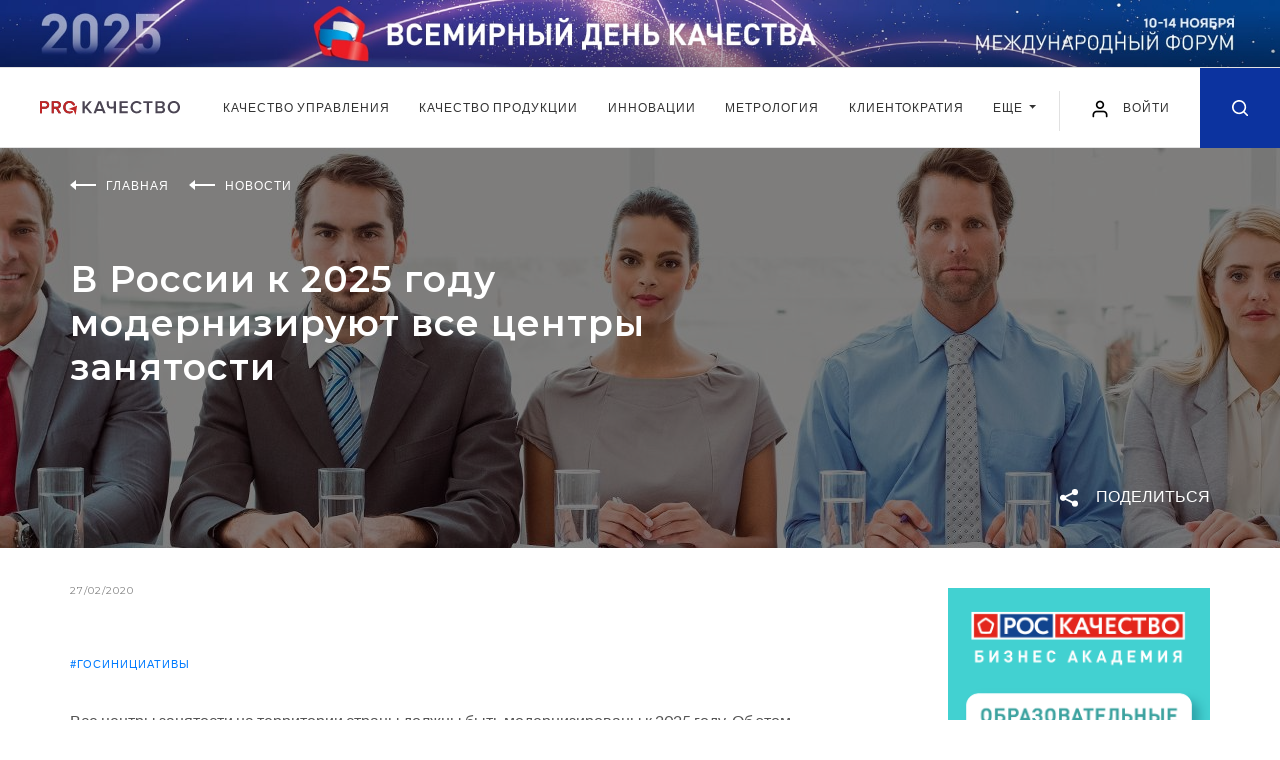

--- FILE ---
content_type: text/html; charset=UTF-8
request_url: https://kachestvo.pro/news/v-rossii-k-2025-godu-moderniziruyut-vse-tsentry-zanyatosti/
body_size: 18644
content:
<!DOCTYPE html>
<html lang="ru">
<head>
    <meta charset="utf-8">
    <title>В России к 2025 году модернизируют все центры занятости | Новости ProКачество</title>
    <meta name="description" content="Все центры занятости на территории страны должны быть модернизированы к 2025 году. Читайте свежие новости на портале ProКачество." />
    <meta property="og:title" content="В России к 2025 году модернизируют все центры занятости" />    <meta property="og:description" content="Все центры занятости на территории страны должны быть модернизированы к 2025 году" />    <meta property="og:image" content="https://kachestvo.pro/upload/resize_cache/iblock/fcb/1920_400_240cd750bba9870f18aada2478b24840a/fcb8b37ed1fff64ed0119b9b9f80af41.jpg" />    <meta property="og:type" content="article" />    <meta property="og:url" content="https://kachestvo.pro/news/v-rossii-k-2025-godu-moderniziruyut-vse-tsentry-zanyatosti/" />    <meta http-equiv="X-UA-Compatible" content="IE=edge">
    <meta name="viewport" content="width=device-width, initial-scale=1, maximum-scale=1, shrink-to-fit=no">
        <link rel="shortcut icon" href="/local/templates/main/img/favicon.ico" type="image/x-icon">

    <link href="https://fonts.googleapis.com/css?family=Lato:400,700&display=swap" rel="stylesheet">
    <link href="https://fonts.googleapis.com/css?family=Montserrat:400,600,700&display=swap" rel="stylesheet">


    <link rel="stylesheet" href="/local/templates/main/css/main.min.css?1581342037">
    <script src="/local/templates/main/js/jquery.min.js"></script>

	<link rel="stylesheet" href="/local/templates/main/css/my.css?v=1748333945">
    
<script data-skip-moving="true">window.sc_key = 'ysc1_CDvNhiHeb1p0eFzvTAHF606VvUBxqag9oCfOBhvxb854be83'; window.yaCaptchaInstances = {};</script>
	        <script>if(!window.BX)window.BX={};if(!window.BX.message)window.BX.message=function(mess){if(typeof mess==='object'){for(let i in mess) {BX.message[i]=mess[i];} return true;}};</script>
<script>(window.BX||top.BX).message({"JS_CORE_LOADING":"Загрузка...","JS_CORE_NO_DATA":"- Нет данных -","JS_CORE_WINDOW_CLOSE":"Закрыть","JS_CORE_WINDOW_EXPAND":"Развернуть","JS_CORE_WINDOW_NARROW":"Свернуть в окно","JS_CORE_WINDOW_SAVE":"Сохранить","JS_CORE_WINDOW_CANCEL":"Отменить","JS_CORE_WINDOW_CONTINUE":"Продолжить","JS_CORE_H":"ч","JS_CORE_M":"м","JS_CORE_S":"с","JSADM_AI_HIDE_EXTRA":"Скрыть лишние","JSADM_AI_ALL_NOTIF":"Показать все","JSADM_AUTH_REQ":"Требуется авторизация!","JS_CORE_WINDOW_AUTH":"Войти","JS_CORE_IMAGE_FULL":"Полный размер"});</script>

<script src="/bitrix/js/main/core/core.min.js?1755073223229643"></script>

<script>BX.Runtime.registerExtension({"name":"main.core","namespace":"BX","loaded":true});</script>
<script>BX.setJSList(["\/bitrix\/js\/main\/core\/core_ajax.js","\/bitrix\/js\/main\/core\/core_promise.js","\/bitrix\/js\/main\/polyfill\/promise\/js\/promise.js","\/bitrix\/js\/main\/loadext\/loadext.js","\/bitrix\/js\/main\/loadext\/extension.js","\/bitrix\/js\/main\/polyfill\/promise\/js\/promise.js","\/bitrix\/js\/main\/polyfill\/find\/js\/find.js","\/bitrix\/js\/main\/polyfill\/includes\/js\/includes.js","\/bitrix\/js\/main\/polyfill\/matches\/js\/matches.js","\/bitrix\/js\/ui\/polyfill\/closest\/js\/closest.js","\/bitrix\/js\/main\/polyfill\/fill\/main.polyfill.fill.js","\/bitrix\/js\/main\/polyfill\/find\/js\/find.js","\/bitrix\/js\/main\/polyfill\/matches\/js\/matches.js","\/bitrix\/js\/main\/polyfill\/core\/dist\/polyfill.bundle.js","\/bitrix\/js\/main\/core\/core.js","\/bitrix\/js\/main\/polyfill\/intersectionobserver\/js\/intersectionobserver.js","\/bitrix\/js\/main\/lazyload\/dist\/lazyload.bundle.js","\/bitrix\/js\/main\/polyfill\/core\/dist\/polyfill.bundle.js","\/bitrix\/js\/main\/parambag\/dist\/parambag.bundle.js"]);
</script>
<script>BX.Runtime.registerExtension({"name":"ui.dexie","namespace":"BX.DexieExport","loaded":true});</script>
<script>BX.Runtime.registerExtension({"name":"ls","namespace":"window","loaded":true});</script>
<script>BX.Runtime.registerExtension({"name":"fx","namespace":"window","loaded":true});</script>
<script>BX.Runtime.registerExtension({"name":"fc","namespace":"window","loaded":true});</script>
<script>(window.BX||top.BX).message({"LANGUAGE_ID":"ru","FORMAT_DATE":"DD.MM.YYYY","FORMAT_DATETIME":"DD.MM.YYYY HH:MI:SS","COOKIE_PREFIX":"BITRIX_SM","SERVER_TZ_OFFSET":"10800","UTF_MODE":"Y","SITE_ID":"s1","SITE_DIR":"\/","USER_ID":"","SERVER_TIME":1768451847,"USER_TZ_OFFSET":0,"USER_TZ_AUTO":"Y","bitrix_sessid":"36c4b9e474e95eddb59fab1571ad3573"});</script>


<script  src="/bitrix/cache/js/s1/main/kernel_main/kernel_main_v1.js?1765947816158483"></script>
<script src="/bitrix/js/ui/dexie/dist/dexie.bundle.min.js?1755073189102530"></script>
<script src="/bitrix/js/main/core/core_ls.min.js?17391941002683"></script>
<script src="/bitrix/js/main/core/core_frame_cache.min.js?175507319310481"></script>
<script>BX.setJSList(["\/bitrix\/js\/main\/core\/core_fx.js","\/bitrix\/js\/main\/session.js","\/bitrix\/js\/main\/pageobject\/dist\/pageobject.bundle.js","\/bitrix\/js\/main\/core\/core_window.js","\/bitrix\/js\/main\/date\/main.date.js","\/bitrix\/js\/main\/core\/core_date.js","\/bitrix\/js\/main\/utils.js","\/local\/templates\/main\/js\/polls_for_templates.js","\/local\/templates\/.default\/components\/bitrix\/news.list\/comments_list\/script.js","\/local\/templates\/main\/js\/common.js"]);</script>


        <script  src="/bitrix/cache/js/s1/main/template_05c3f25649298e4d2b171d6cde818dfd/template_05c3f25649298e4d2b171d6cde818dfd_v1.js?17658883361566"></script>
<script  src="/bitrix/cache/js/s1/main/page_eaa817fee8423d3ec006ff902454fef5/page_eaa817fee8423d3ec006ff902454fef5_v1.js?17658883362238"></script>

	
        <!-- Yandex.Metrika counter -->
<script type="text/javascript" >
    (function(m,e,t,r,i,k,a){m[i]=m[i]||function(){(m[i].a=m[i].a||[]).push(arguments)};
        m[i].l=1*new Date();k=e.createElement(t),a=e.getElementsByTagName(t)[0],k.async=1,k.src=r,a.parentNode.insertBefore(k,a)})
    (window, document, "script", "https://mc.yandex.ru/metrika/tag.js", "ym");

    ym(50745292, "init", {
        clickmap:true,
        trackLinks:true,
        accurateTrackBounce:true,
        webvisor:true
    });
</script>
<noscript><div><img src="https://mc.yandex.ru/watch/50745292" style="position:absolute; left:-9999px;" alt="" /></div></noscript>
<!-- /Yandex.Metrika counter -->    </head>
<body class="news_page">


<div class="intro banner">
            <style>
        .intro__img, .intro__img picture{display: block;}
        @media (min-width: 1921px){
            .intro.banner{
                background-image: url('/images/banners/vdk2025/1920px-plus-right.jpg');
                background-color: #0267b6;
            }
        }
    </style>
    <script>
        $(function() {
            setTimeout( () => {
                const posY = $('.intro.banner').outerHeight() + $('.header').outerHeight();
                $('main').css({"paddingTop": posY});
                $('.article-progress-bar').css({"top": posY});
            }, 500);
        });
    </script>
    <a class="intro__img" href="https://kachestvo.pro/vdk2025/?utm_source=pro&utm_medium=ba&utm_campaign=vdk2025" target="_blank">
        <picture>
            <source media="(min-width: 1201px) and (max-width: 1920px)" srcset="/images/banners/vdk2025/1920px.jpg">
            <source media="(min-width: 769px) and (max-width: 1200px)" srcset="/images/banners/vdk2025/1200px.jpg">
            <source media="(min-width: 381px) and (max-width: 768px)" srcset="/images/banners/vdk2025/720px.jpg">
            <source media="(max-width: 380px)" srcset="/images/banners/vdk2025/380px.jpg">
            <img src="/images/banners/vdk2025/1920px-plus.jpg" alt="">
        </picture>
    </a>
</div>

<header class="header">
    <div class="header__wrap">
        <div class="header__in">
            <div class="header__left">
                                <a href="/" class="header__logo"><img src="/local/templates/main/img/logo.svg" alt=""></a>
                            </div>
            <div class="header__navbar">
                <nav class="navbar navbar-expand-lg navbar-light position-static">
                    <div class="collapse navbar-collapse justify-content-center" id="navbarNav">
                        <ul class="navbar-nav">
                            <!--'start_frame_cache_LkGdQn'-->    <li class="nav-item">
        <a class="nav-link" href="/kachestvo-upravleniya/">
            Качество управления        </a>
    </li>
    <li class="nav-item">
        <a class="nav-link" href="/kachestvo-produktsii/">
            Качество продукции        </a>
    </li>
    <li class="nav-item">
        <a class="nav-link" href="/innovatsii/">
            Инновации        </a>
    </li>
    <li class="nav-item">
        <a class="nav-link" href="/metrology/">
            Метрология        </a>
    </li>
    <li class="nav-item">
        <a class="nav-link" href="/clientocracy/">
            Клиентократия        </a>
    </li>
<li class="nav-item d-md-block d-none">
	<div class="dropdown">
		<a class="nav-link dropdown-toggle" href="#" role="button" id="dropdownMenuLink" data-toggle="dropdown" aria-haspopup="true" aria-expanded="false">
		Еще
		</a>

		<div class="dropdown-menu" aria-labelledby="dropdownMenuLink">
							<a class="dropdown-item" href="/vdk2024/">Всемирный день качества</a>
							<a class="dropdown-item" href="/blogs/">Блоги</a>
							<a class="dropdown-item" href="/events/">События</a>
							<a class="dropdown-item" href="/tests/">Тесты</a>
					</div>
	</div>
</li>
	<li class="nav-item d-md-none">
		<a class="nav-link" href="/vdk2024/">Всемирный день качества</a>
	</li>
	<li class="nav-item d-md-none">
		<a class="nav-link" href="/blogs/">Блоги</a>
	</li>
	<li class="nav-item d-md-none">
		<a class="nav-link" href="/events/">События</a>
	</li>
	<li class="nav-item d-md-none">
		<a class="nav-link" href="/tests/">Тесты</a>
	</li>

<!--'end_frame_cache_LkGdQn'-->                        </ul>
                    </div>
                </nav>
            </div>
            <div class="header__right">
                <button class="navbar-toggler hamburger" type="button" data-toggle="collapse" data-target="#navbarNav" aria-controls="navbarNav" aria-expanded="false" aria-label="Toggle navigation">
                    <span class="line"></span>
                    <span class="line"></span>
                    <span class="line"></span>
                </button>


            
					<a href="#loginRegister" class="login-link popup-link" data-effect="mfp-move-from-top" OnClick="window.localStorage.setItem('loginRegister', 'already');">
						<img src="/local/templates/main/img/user.svg" alt="" width="20" height="20">
						<span>Войти</span>
					</a>


            

                <a href="/search/" class="header__search-icon ">
                    <svg class="icon icon-search" xmlns="http://www.w3.org/2000/svg">
                        <path fill-rule="evenodd" clip-rule="evenodd" d="M7.08301 14.1667C3.1709 14.1667 0 10.9954 0 7.08331C0 3.17133 3.1709 0 7.08301 0C10.9951 0 14.167 3.17133 14.167 7.08331C14.167 8.7392 13.5986 10.2624 12.6465 11.4685L16.4219 15.2441C16.7471 15.5695 16.7471 16.0972 16.4219 16.4226C16.0967 16.748 15.5693 16.748 15.2432 16.4226L11.4678 12.647C10.2617 13.5987 8.73828 14.1667 7.08301 14.1667ZM10.9648 10.8615C10.9463 10.8773 10.9277 10.8929 10.9102 10.9108C10.8906 10.9298 10.8721 10.9501 10.8555 10.9705C9.87988 11.9172 8.55078 12.5 7.08398 12.5C4.0918 12.5 1.66699 10.0749 1.66699 7.08337C1.66699 4.0918 4.0918 1.66669 7.08398 1.66669C10.0752 1.66669 12.5 4.0918 12.5 7.08337C12.5 8.55286 11.915 9.88562 10.9648 10.8615Z"/>
                    </svg>
                </a>

            </div>
        </div>
    </div>
</header>
<main>
<div class="promo" style="background-image: url('/upload/resize_cache/iblock/fcb/1920_400_240cd750bba9870f18aada2478b24840a/fcb8b37ed1fff64ed0119b9b9f80af41.jpg')">
    <div class="promo__in">
        <div class="wrapper">
            <ul class="breadcrumb breadcrumb--white" itemscope="" itemtype="http://schema.org/BreadcrumbList">
                                    <li class="breadcrumb__item" itemprop="itemListElement" itemscope="" itemtype="http://schema.org/ListItem">
                        <svg class="breadcrumb__icon" fill="none" xmlns="http://www.w3.org/2000/svg">
                            <path fill-rule="evenodd" clip-rule="evenodd" d="M26 4H6V6H26V4Z" />
                            <path fill-rule="evenodd" clip-rule="evenodd" d="M0 5L6 0L6 10L0 5Z" />
                        </svg>
                                                    <a itemprop="item" href="/"><span itemprop="name">Главная</span></a>
                            <meta itemprop="position" content="1">
                                            </li>
                                    <li class="breadcrumb__item" itemprop="itemListElement" itemscope="" itemtype="http://schema.org/ListItem">
                        <svg class="breadcrumb__icon" fill="none" xmlns="http://www.w3.org/2000/svg">
                            <path fill-rule="evenodd" clip-rule="evenodd" d="M26 4H6V6H26V4Z" />
                            <path fill-rule="evenodd" clip-rule="evenodd" d="M0 5L6 0L6 10L0 5Z" />
                        </svg>
                                                    <a itemprop="item" href="/news/"><span itemprop="name">Новости</span></a>
                            <meta itemprop="position" content="2">
                                            </li>
                
            </ul>
                        <h1 class="page-title page-title--no-line page-title--white">В России к 2025 году модернизируют все центры занятости</h1>
        </div>
        <div class="promo-tags">
            <div class="promo-tags__wrap">
                <div class="promo-tags__left">
                </div>
                <div class="promo-tags__right">
                    <div class="promo-tags__item">
                        <div class="share_box">
    <a href="#" class="button-share js-button-share">
        <img class="share-icon" src="/local/templates/main/img/icons/share-white.svg" alt="">
        <span>Поделиться</span>
    </a>

    <div class="share-block">
        <div class="socials">
            <a href="mailto:?Subject%D0%92+%D0%A0%D0%BE%D1%81%D1%81%D0%B8%D0%B8+%D0%BA+2025+%D0%B3%D0%BE%D0%B4%D1%83+%D0%BC%D0%BE%D0%B4%D0%B5%D1%80%D0%BD%D0%B8%D0%B7%D0%B8%D1%80%D1%83%D1%8E%D1%82+%D0%B2%D1%81%D0%B5+%D1%86%D0%B5%D0%BD%D1%82%D1%80%D1%8B+%D0%B7%D0%B0%D0%BD%D1%8F%D1%82%D0%BE%D1%81%D1%82%D0%B8&body=http%3A%2F%2Fkachestvo.pro%2Fnews%2Fv-rossii-k-2025-godu-moderniziruyut-vse-tsentry-zanyatosti%2F" target="_blank" title="Поделиться в письме">
                <svg class="icon" width="20" height="15" viewBox="0 0 20 15" fill="none" xmlns="http://www.w3.org/2000/svg">
                    <path d="M10.001 5.324L19.461 0.0939998C19.309 0.0539998 19.165 0 19.001 0H1.00102C0.837015 0 0.693016 0.0539998 0.541016 0.0939998L10.001 5.324Z" fill="#0C339F"/>
                    <path d="M10.672 6.34222C10.462 6.44822 10.23 6.50022 10 6.50022C9.77 6.50022 9.54 6.44822 9.328 6.34222L0 1.67822V13.0002C0 14.1062 0.894 15.0002 2 15.0002H18C19.106 15.0002 20 14.1062 20 13.0002V1.67822L10.672 6.34222Z" fill="#0C339F"/>
                </svg>
            </a>
            <a href="#" class="b-share-vk" data-share-title="В России к 2025 году модернизируют все центры занятости" data-share-text="Все центры занятости на территории страны должны б..." data-share-image="http://kachestvo.pro/upload/iblock/fcb/fcb8b37ed1fff64ed0119b9b9f80af41.jpg" title="Поделиться в ВКонтакте">
                <svg class="icon" width="21" height="11" viewBox="0 0 21 11" fill="none" xmlns="http://www.w3.org/2000/svg">
                    <path fill-rule="evenodd" clip-rule="evenodd" d="M11.7828 10.954C11.7828 10.954 12.1373 10.9154 12.3189 10.7239C12.4851 10.5485 12.4793 10.2175 12.4793 10.2175C12.4793 10.2175 12.4572 8.67184 13.1883 8.44362C13.9089 8.21917 14.8341 9.93836 15.8159 10.5994C16.5576 11.0993 17.1206 10.9899 17.1206 10.9899L19.7444 10.954C19.7444 10.954 21.1163 10.871 20.4659 9.81199C20.4121 9.72523 20.0864 9.02831 18.5156 7.59676C16.8699 6.09825 17.0908 6.34061 19.0719 3.74816C20.2786 2.16949 20.7608 1.20569 20.61 0.79358C20.4669 0.399384 19.5791 0.504063 19.5791 0.504063L16.6258 0.521981C16.6258 0.521981 16.4068 0.492747 16.2444 0.587995C16.0859 0.681357 15.9831 0.899202 15.9831 0.899202C15.9831 0.899202 15.5162 2.12045 14.8927 3.1597C13.5774 5.35135 13.0519 5.46735 12.8367 5.33155C12.3362 5.01374 12.4611 4.05654 12.4611 3.3766C12.4611 1.2519 12.7896 0.366378 11.8222 0.137216C11.5013 0.0608288 11.265 0.010847 10.4435 0.00235955C9.3896 -0.00801402 8.49804 0.00613177 7.9927 0.248496C7.65644 0.409758 7.39704 0.770004 7.55557 0.790751C7.75059 0.816213 8.19253 0.90769 8.42695 1.22078C8.72958 1.62535 8.71901 2.53257 8.71901 2.53257C8.71901 2.53257 8.89291 5.03354 8.31262 5.34381C7.91488 5.55694 7.36918 5.12219 6.19613 3.13329C5.59567 2.1148 5.1422 0.988792 5.1422 0.988792C5.1422 0.988792 5.05478 0.778491 4.89818 0.665325C4.70891 0.528583 4.44471 0.486145 4.44471 0.486145L1.63841 0.504063C1.63841 0.504063 1.21665 0.51538 1.06197 0.695503C0.924588 0.854879 1.0514 1.18589 1.0514 1.18589C1.0514 1.18589 3.2486 6.23216 5.7369 8.77557C8.01864 11.1068 10.6088 10.954 10.6088 10.954H11.7828Z" fill="#0C339F"/>
                </svg>
            </a>
            <a href="https://telegram.me/share/url?url=http%3A%2F%2Fkachestvo.pro%2Fnews%2Fv-rossii-k-2025-godu-moderniziruyut-vse-tsentry-zanyatosti%2F&text=В России к 2025 году модернизируют все центры занятости" class="b-share-telegram" title="Поделиться в Telegram" target="_blank">
                <svg class="icon" height="21" viewBox="0 0 512 512" fill="none" xmlns="http://www.w3.org/2000/svg"><g id="comp_x5F_335-telegram"><g><path d="M484.689,98.231l-69.417,327.37c-5.237,23.105-18.895,28.854-38.304,17.972L271.2,365.631l-51.034,49.086    c-5.647,5.647-10.372,10.372-21.256,10.372l7.598-107.722L402.539,140.23c8.523-7.598-1.848-11.809-13.247-4.21L146.95,288.614    L42.619,255.96c-22.694-7.086-23.104-22.695,4.723-33.579L455.423,65.166C474.316,58.081,490.85,69.375,484.689,98.231z" fill="#0C339F"/></g></g><g id="Layer_1"/></svg>
            </a>
        </div>
    </div>
</div>
                    </div>
                </div>
            </div>
        </div>
    </div>
</div>
<div class="wrapper">
    <div class="content-container">
        <div class="main-content main-content--full-sm">
                    <div class="news-detail">
                        <div class="news-detail__date">27/02/2020</div>
                                    <div class="news-detail__tag"><a href="/tags/gosinitsiativy/">#госинициативы</a> </div>
                
            <div class="article">
                            <p>
	 Все центры занятости на территории страны должны быть модернизированы к 2025 году. Об этом сообщил глава Федеральной службы по труду и занятости населения (Роструд) Михаил Иванко на Санкт-Петербургском международном форуме труда.
</p>
<p>
	 «Эта работа началась в 2019 году, 16 пилотных субъектов РФ приступили к созданию этих центров занятости нового образца. По итогам года в новом формате в 16 субъектах заработали уже 20 центров занятости в новом формате, в едином, совершенно динамичном бренде: «Кадровый центр — работа России», — приводит его слова ТАСС.
</p>
<p>
	 Проект реализуется в рамках национального проекта «Повышение производительности труда», ключевой целью которого является ускорение роста производительности труда на средних и крупных предприятиях базовых несырьевых отраслей экономики (обрабатывающие производства, сельское хозяйство, транспорт, торговля и строительство) до 5% в год к 2024 году против 1,4% в 2018 году.
</p>
<p>
	 Источник: ТАСС
</p>
 <br>            
                

            </div>
                <div class="content-bottom">
                    <div class="content-bottom__left">
                        <a class="content-bottom__link" href="javascript:window.print();"><img class="icon" src="/local/templates/main/img/icons/print.svg" alt=""> распечатать статью</a>
                    </div>
                    <div class="content-bottom__right">
                        <div class="content-bottom__text">Поделиться:</div>
<div class="content-bottom__socials">
    <a href="mailto:?Subject%D0%92+%D0%A0%D0%BE%D1%81%D1%81%D0%B8%D0%B8+%D0%BA+2025+%D0%B3%D0%BE%D0%B4%D1%83+%D0%BC%D0%BE%D0%B4%D0%B5%D1%80%D0%BD%D0%B8%D0%B7%D0%B8%D1%80%D1%83%D1%8E%D1%82+%D0%B2%D1%81%D0%B5+%D1%86%D0%B5%D0%BD%D1%82%D1%80%D1%8B+%D0%B7%D0%B0%D0%BD%D1%8F%D1%82%D0%BE%D1%81%D1%82%D0%B8&body=http%3A%2F%2Fkachestvo.pro%2Fnews%2Fv-rossii-k-2025-godu-moderniziruyut-vse-tsentry-zanyatosti%2F" target="_blank" title="Поделиться в письме">
        <svg class="icon" width="20" height="15" viewBox="0 0 20 15" fill="none" xmlns="http://www.w3.org/2000/svg">
            <path d="M10.001 5.324L19.461 0.0939998C19.309 0.0539998 19.165 0 19.001 0H1.00102C0.837015 0 0.693016 0.0539998 0.541016 0.0939998L10.001 5.324Z" fill="#0C339F"/>
            <path d="M10.672 6.34222C10.462 6.44822 10.23 6.50022 10 6.50022C9.77 6.50022 9.54 6.44822 9.328 6.34222L0 1.67822V13.0002C0 14.1062 0.894 15.0002 2 15.0002H18C19.106 15.0002 20 14.1062 20 13.0002V1.67822L10.672 6.34222Z" fill="#0C339F"/>
        </svg>
    </a>
    <a href="#" class="b-share-vk" data-share-title="В России к 2025 году модернизируют все центры занятости" data-share-text="Все центры занятости на территории страны должны б..." data-share-image="/upload/iblock/fcb/fcb8b37ed1fff64ed0119b9b9f80af41.jpg" title="Поделиться в ВКонтакте">
        <svg class="icon" width="21" height="11" viewBox="0 0 21 11" fill="none" xmlns="http://www.w3.org/2000/svg">
            <path fill-rule="evenodd" clip-rule="evenodd" d="M11.7828 10.954C11.7828 10.954 12.1373 10.9154 12.3189 10.7239C12.4851 10.5485 12.4793 10.2175 12.4793 10.2175C12.4793 10.2175 12.4572 8.67184 13.1883 8.44362C13.9089 8.21917 14.8341 9.93836 15.8159 10.5994C16.5576 11.0993 17.1206 10.9899 17.1206 10.9899L19.7444 10.954C19.7444 10.954 21.1163 10.871 20.4659 9.81199C20.4121 9.72523 20.0864 9.02831 18.5156 7.59676C16.8699 6.09825 17.0908 6.34061 19.0719 3.74816C20.2786 2.16949 20.7608 1.20569 20.61 0.79358C20.4669 0.399384 19.5791 0.504063 19.5791 0.504063L16.6258 0.521981C16.6258 0.521981 16.4068 0.492747 16.2444 0.587995C16.0859 0.681357 15.9831 0.899202 15.9831 0.899202C15.9831 0.899202 15.5162 2.12045 14.8927 3.1597C13.5774 5.35135 13.0519 5.46735 12.8367 5.33155C12.3362 5.01374 12.4611 4.05654 12.4611 3.3766C12.4611 1.2519 12.7896 0.366378 11.8222 0.137216C11.5013 0.0608288 11.265 0.010847 10.4435 0.00235955C9.3896 -0.00801402 8.49804 0.00613177 7.9927 0.248496C7.65644 0.409758 7.39704 0.770004 7.55557 0.790751C7.75059 0.816213 8.19253 0.90769 8.42695 1.22078C8.72958 1.62535 8.71901 2.53257 8.71901 2.53257C8.71901 2.53257 8.89291 5.03354 8.31262 5.34381C7.91488 5.55694 7.36918 5.12219 6.19613 3.13329C5.59567 2.1148 5.1422 0.988792 5.1422 0.988792C5.1422 0.988792 5.05478 0.778491 4.89818 0.665325C4.70891 0.528583 4.44471 0.486145 4.44471 0.486145L1.63841 0.504063C1.63841 0.504063 1.21665 0.51538 1.06197 0.695503C0.924588 0.854879 1.0514 1.18589 1.0514 1.18589C1.0514 1.18589 3.2486 6.23216 5.7369 8.77557C8.01864 11.1068 10.6088 10.954 10.6088 10.954H11.7828Z" fill="#0C339F"/>
        </svg>
    </a>
    <a href="https://telegram.me/share/url?url=http%3A%2F%2Fkachestvo.pro%2Fnews%2Fv-rossii-k-2025-godu-moderniziruyut-vse-tsentry-zanyatosti%2F&text=В России к 2025 году модернизируют все центры занятости" class="b-share-telegram" title="Поделиться в Telegram" target="_blank">
        <svg class="icon" height="21" viewBox="0 0 512 512" fill="none" xmlns="http://www.w3.org/2000/svg"><g id="comp_x5F_335-telegram"><g><path d="M484.689,98.231l-69.417,327.37c-5.237,23.105-18.895,28.854-38.304,17.972L271.2,365.631l-51.034,49.086    c-5.647,5.647-10.372,10.372-21.256,10.372l7.598-107.722L402.539,140.23c8.523-7.598-1.848-11.809-13.247-4.21L146.95,288.614    L42.619,255.96c-22.694-7.086-23.104-22.695,4.723-33.579L455.423,65.166C474.316,58.081,490.85,69.375,484.689,98.231z" fill="#0C339F"/></g></g><g id="Layer_1"/></svg>
    </a>
</div>                    </div>
                </div>

<script type="application/ld+json">
{
  "@context": "https://schema.org",
  "@type": "NewsArticle",
  "mainEntityOfPage": {
    "@type": "WebPage",
    "@id": "https://kachestvo.pro/news/v-rossii-k-2025-godu-moderniziruyut-vse-tsentry-zanyatosti/"
  },
  "headline": "В России к 2025 году модернизируют все центры занятости",
  "description": "Все центры занятости на территории страны должны быть модернизированы к 2025 году",
  "image": "https://kachestvo.pro/upload/resize_cache/iblock/fcb/1920_400_240cd750bba9870f18aada2478b24840a/fcb8b37ed1fff64ed0119b9b9f80af41.jpg",
  "datePublished": "2020-02-27T00:00:00+03:00",
  "dateModified": "2020-02-27T00:00:00+03:00",
  "author": "КачествоПро",
  "publisher": {
    "@type": "Organization",
    "name": "КачествоПро",
    "url": "https://kachestvo.pro",
    "logo": {
      "@type": "ImageObject",
      "url": "https://kachestvo.pro/micro_logo.png"
    }
  }
}
</script>

				

<div class="comments comments___block">

    <div class="comments__title comments_cnt_block"></div>
    <input type="hidden" name="is_auth" value="N">
    <form id="commentForm">

        <div class="comment">
            <input type="hidden" name="replyto" value="">
            				<div class="comment-avatar">
                    <img src="/local/templates/main/img/rsk_user.png" style="border-radius:50%;">
                </div>
            
            <div class="comment__body">
                <div class="form-group">
                    <textarea class="form-control" placeholder="Новый комментарий..." name="comment"></textarea>
                </div>

                <p class="error___p"></p>

                <div class="comments__btn-container comment___button_block">
                    <a class="btn btn-default comment___button to___process" article_id="5636">ОТПРАВИТЬ</a>
                </div>
            </div>

        </div>
    </form>

	<div class="comments_wrap">
	
<div class="comments__btn-container more_comments_container">
	<a class="btn btn-default more_comments_button to___process">
		ПОКАЗАТЬ ЕЩЕ
		<img class="icon icon--triangle" src="/local/templates/main/img/icons/triangle-white.svg">
	</a>
</div>

	</div>


</div>




            </div>
        </div>
        <div class="sidebar sidebar--hidden-sm">
            <div class="sidebar__wrap">
                <div class="sidebar__item">
                    <a class="sidebar__banner" href="/academy/" target="_blank"><img data-src="/local/templates/main/img/academy_0723.png" alt="" width="263" height="437" class="lozad"></a>
                </div>
                <div class="sidebar__item">
                    <div class="page-title">Популярное сейчас</div>
                        <div class="info-card">
        <div class="info-card__type">Инструменты менеджмента</div>
            <a href="/kachestvo-upravleniya/instrumenty-menedzhmenta/potrebitel-vsegda-prav/" class="info-card__img info-card__img--sm lozad-background" data-background-image="/upload/resize_cache/iblock/ff3/263_142_240cd750bba9870f18aada2478b24840a/ff313cce2d579619bed183c4f33abf14.jpg"></a>
            <a href="/kachestvo-upravleniya/instrumenty-menedzhmenta/potrebitel-vsegda-prav/" class="info-card__title">Потребитель всегда прав</a>
    </div>
    <div class="info-card">
        <div class="info-card__type">Проектное управление</div>
            <a href="/kachestvo-upravleniya/proektnoe-upravlenie/postroenie-effektivnykh-komand-primenyaem-organizatsionnuyu-psikhologiyu/" class="info-card__img info-card__img--sm lozad-background" data-background-image="/upload/resize_cache/iblock/704/263_142_240cd750bba9870f18aada2478b24840a/7047bd2b9cb63ded25d9ef9ce25275ee.png"></a>
            <a href="/kachestvo-upravleniya/proektnoe-upravlenie/postroenie-effektivnykh-komand-primenyaem-organizatsionnuyu-psikhologiyu/" class="info-card__title">Построение эффективных команд: применяем организационную психологию</a>
    </div>
    <div class="info-card">
        <div class="info-card__type">Инструменты менеджмента</div>
            <a href="/kachestvo-upravleniya/instrumenty-menedzhmenta/biznes-model-ostervaldera-i-lean-canvas-neklassicheskie-podkhody-planirovaniya/" class="info-card__img info-card__img--sm lozad-background" data-background-image="/upload/resize_cache/iblock/df0/263_142_240cd750bba9870f18aada2478b24840a/df02667f3207f9b837d622cef5befde8.jpg"></a>
            <a href="/kachestvo-upravleniya/instrumenty-menedzhmenta/biznes-model-ostervaldera-i-lean-canvas-neklassicheskie-podkhody-planirovaniya/" class="info-card__title">Бизнес-модель Остервальдера и Lean Canvas: неклассические подходы планирования</a>
    </div>
                    <div class="sidebar__btn-container">
                        <a href="/articles/?sort=popular" class="btn btn-default">ПОПУЛЯРНЫЕ МАТЕРИАЛЫ</a>
                    </div>
                </div>

				
<div class="sidebar__item">
	<div class="page-title"></div>
	<div class="sidebar__subscribe">
		<form onsubmit="return false">
			<p class="sidebar__subscribe-title">Подписка на рассылку</p>
			<div class="form-group">
				<input type="text" name="email" class="form-control" placeholder="E-mail">
			</div>
			<div class="form-group">
				<input type="hidden" name="rubric_id" value="1">
				
				<p class="error___p"></p>
				
				<button class="btn btn-default subscribe___button to___process">Подписаться</button>
			</div>
			<div class="form-group">
				<label class="control control--checkbox">Согласен с <a href="/privacy_policy/" target="_blank">политикой обработки персональных данных</a> и <a href="/agreement/" target="_blank">пользовательским соглашением</a>
					<input type="checkbox" name="agree" checked value="1">
					<div class="control__indicator"></div>
				</label>
			</div>
		</form>
	</div>
</div>


            </div>
        </div>
    </div>
</div>
    <div class="gray-section">
        <div class="container">
            <div class="row">
                <div class="col">
                    <div class="js-article-slider article-slider">
                        <h2 class="page-title">другие материалы на тему</h2>
                        <div class="button-wrap visible">
                            <div class="swiper-button-prev btn-prev-0 swiper-button-disabled" tabindex="0" role="button" aria-label="Previous slide" aria-disabled="true">
                                <svg class="icon icon-arrow-left" xmlns="http://www.w3.org/2000/svg">
                                    <path fill-rule="evenodd" clip-rule="evenodd" d="M26 4H6V6H26V4Z" fill="black"/>
                                    <path fill-rule="evenodd" clip-rule="evenodd" d="M0 5L6 0L6 10L0 5Z" fill="black"/>
                                </svg>

                            </div>
                            <div class="swiper-button-next btn-next-0" tabindex="0" role="button" aria-label="Next slide" aria-disabled="false">
                                <svg class="icon icon-arrow-right" xmlns="http://www.w3.org/2000/svg">
                                    <path fill-rule="evenodd" clip-rule="evenodd" d="M0 4H20V6H0L0 4Z" fill="black"/>
                                    <path fill-rule="evenodd" clip-rule="evenodd" d="M26 5L20 0V10L26 5Z" fill="black"/>
                                </svg>

                            </div>
                        </div>

                        <div class="swiper-container">

                            <div class="swiper-wrapper">

                                                                <div class="swiper-slide">
                                    <div class="info-card">
                                        <div class="info-card-date">
                                            <span class="info-card-date__num">12</span>
                                            <span class="info-card-date__text">/01/2026</span>
                                        </div>
                                        <div class="info-card__tag">#госинициативы #логистика #химпром </div>
                                        <a href="/news/khimicheskie-predpriyatiya-smogut-pretendovat-na-poluchenie-transportnoy-subsidii-v-2026-godu/" class="info-card__img" style="background-image: url('/upload/resize_cache/iblock/d13/k1hp53plmh21wqlae5g4lrjk2fwtpage/255_200_240cd750bba9870f18aada2478b24840a/14039_02_Logistika_i_postavki.jpg')"></a>
                                        <a href="/news/khimicheskie-predpriyatiya-smogut-pretendovat-na-poluchenie-transportnoy-subsidii-v-2026-godu/" class="info-card__title">Химические предприятия смогут претендовать на получение транспортной субсидии в 2026 году</a>
                                        <p class="info-card__text">Мера поддержки позволит компенсировать часть затрат российских производителей на логистику</p>
                                    </div>
                                </div>
                                                                <div class="swiper-slide">
                                    <div class="info-card">
                                        <div class="info-card-date">
                                            <span class="info-card-date__num">29</span>
                                            <span class="info-card-date__text">/12/2025</span>
                                        </div>
                                        <div class="info-card__tag">#госинициативы #доверие #импортозамещение </div>
                                        <a href="/news/minpromtorg-rf-vnedryaet-gibkie-usloviya-dlya-perevoda-kriticheskoy-infrastruktury-na-doverennye-tekhnologii/" class="info-card__img" style="background-image: url('/upload/resize_cache/iblock/beb/276sr5llmcyw5vd332nqmub7nruyqsj8/255_200_240cd750bba9870f18aada2478b24840a/13028_R01_Tekhnicheskie_slozhnosti.jpg')"></a>
                                        <a href="/news/minpromtorg-rf-vnedryaet-gibkie-usloviya-dlya-perevoda-kriticheskoy-infrastruktury-na-doverennye-tekhnologii/" class="info-card__title">Минпромторг РФ внедряет гибкие условия для перевода критической инфраструктуры на доверенные технологии</a>
                                        <p class="info-card__text">Ключевым нововведением проекта является установление гибких условий продления сроков перехода на доверенные ПАК </p>
                                    </div>
                                </div>
                                                                <div class="swiper-slide">
                                    <div class="info-card">
                                        <div class="info-card-date">
                                            <span class="info-card-date__num">26</span>
                                            <span class="info-card-date__text">/12/2025</span>
                                        </div>
                                        <div class="info-card__tag">#госинициативы #импортозамещение </div>
                                        <a href="/news/s-1-yanvarya-2026-goda-budut-usileny-trebovaniya-k-svetodiodnoy-produktsii-dlya-podtverzhdeniya-rossiyskosti/" class="info-card__img" style="background-image: url('/upload/resize_cache/iblock/7c7/x2hh7p3f38j26bgkjxngze28mwo21z27/255_200_240cd750bba9870f18aada2478b24840a/392ab59302c1a902dd812e0a31d10870.jpg')"></a>
                                        <a href="/news/s-1-yanvarya-2026-goda-budut-usileny-trebovaniya-k-svetodiodnoy-produktsii-dlya-podtverzhdeniya-rossiyskosti/" class="info-card__title">С 1 января 2026 года будут усилены требования к светодиодной продукции для подтверждения «российскости»</a>
                                        <p class="info-card__text">Речь идет об уточнении степени локализации производства светодиодов на территории России</p>
                                    </div>
                                </div>
                                                                <div class="swiper-slide">
                                    <div class="info-card">
                                        <div class="info-card-date">
                                            <span class="info-card-date__num">19</span>
                                            <span class="info-card-date__text">/12/2025</span>
                                        </div>
                                        <div class="info-card__tag">#госинициативы #российская наука </div>
                                        <a href="/news/regionalnye-naukoemkie-resheniya-podderzhat-grantami-dlya-kommertsializatsii/" class="info-card__img" style="background-image: url('/upload/resize_cache/iblock/9b7/knhn521ngr7kkhfn4wqxj1aki96g6u7o/255_200_240cd750bba9870f18aada2478b24840a/19821_R01_Novaya_bronya_dlya_nauki.jpg')"></a>
                                        <a href="/news/regionalnye-naukoemkie-resheniya-podderzhat-grantami-dlya-kommertsializatsii/" class="info-card__title">Региональные наукоемкие решения поддержат грантами для коммерциализации</a>
                                        <p class="info-card__text">Фонд содействия инновациям и Минэкономразвития РФ в рамках проекта «Технологии» проводят конкурс «Бизнес-Старт»</p>
                                    </div>
                                </div>
                                                                <div class="swiper-slide">
                                    <div class="info-card">
                                        <div class="info-card-date">
                                            <span class="info-card-date__num">18</span>
                                            <span class="info-card-date__text">/12/2025</span>
                                        </div>
                                        <div class="info-card__tag">#госинициативы #импортозамещение </div>
                                        <a href="/news/minpromtorg-predlozhil-pomoch-importozameshcheniyu-izmeritelnykh-priborov/" class="info-card__img" style="background-image: url('/upload/resize_cache/iblock/d63/85b94zh2jmrumazgxi4pqr2c6j8gkmk7/255_200_240cd750bba9870f18aada2478b24840a/e1b9e22e3d88ff0b562dd95db189a264.jpg')"></a>
                                        <a href="/news/minpromtorg-predlozhil-pomoch-importozameshcheniyu-izmeritelnykh-priborov/" class="info-card__title">Минпромторг предложил помочь импортозамещению измерительных приборов</a>
                                        <p class="info-card__text">Предлагается внести изменения в постановление правительства о запретах и ограничениях при госзакупках </p>
                                    </div>
                                </div>
                                                                <div class="swiper-slide">
                                    <div class="info-card">
                                        <div class="info-card-date">
                                            <span class="info-card-date__num">18</span>
                                            <span class="info-card-date__text">/12/2025</span>
                                        </div>
                                        <div class="info-card__tag">#качество продукции #госинициативы </div>
                                        <a href="/news/v-minpromtorge-rossii-obsudili-razvitie-industrii-detskikh-tovarov/" class="info-card__img" style="background-image: url('/upload/resize_cache/iblock/0c1/8uy1oxbvimpjh6af81s81mq5yb54bnk0/255_200_240cd750bba9870f18aada2478b24840a/a10579596ced178cb07e9248b6a6b8c4.jpg')"></a>
                                        <a href="/news/v-minpromtorge-rossii-obsudili-razvitie-industrii-detskikh-tovarov/" class="info-card__title">В Минпромторге России обсудили развитие индустрии детских товаров</a>
                                        <p class="info-card__text">Антон Алиханов провел рабочее совещание по вопросу развития производства индустрии детских товаров</p>
                                    </div>
                                </div>
                                
                            </div>
                        </div>
                    </div>
                </div>
            </div>
        </div>
    </div>

<script type="application/ld+json">
{
    "@context": "https://schema.org",
    "@type": "Organization",
    "url": "https://kachestvo.pro",
    "logo": "https://kachestvo.pro/micro_logo.png",
    "description": "Информационный портал ProКачество предназначен для руководителей и специалистов, работающих в области управления качеством в организации. ",
    "address": {
        "@type": "PostalAddress",
        "streetAddress": "ул. Орджоникидзе 12",
        "addressLocality": "Москва",
        "addressRegion": "Московская область",
        "postalCode": "119071",
        "addressCountry": "Россия"
    },
    "contactPoint": {
        "@type": "ContactPoint",
        "telephone": "+7 495 777 43 12"
    }
}
</script>

</main>

<footer class="footer">
    <div class="container">
        <div class="footer__in">
            <div class="hidden_item">
                <a href="/kachestvo-upravleniya/instrumenty-menedzhmenta/biznes-model-ostervaldera-i-lean-canvas-neklassicheskie-podkhody-planirovaniya/">Бизнес модель Остервальдера</a>
                <a href="/kachestvo-upravleniya/berezhlivoe-proizvodstvo/chto-takoe-lean-production-i-s-chem-ego-edyat/">Lean (лин) - бережливое производство</a>
                <a href="/kachestvo-upravleniya/instrumenty-menedzhmenta/klientotsentrichnyy-menedzhment-bilet-v-budushchee-chto-takoe-customer-experience-i-kak-ego-izuchit/">Клиентоцентричность - что это</a>
                <a href="/kachestvo-upravleniya/proektnoe-upravlenie/postroenie-effektivnykh-komand-primenyaem-organizatsionnuyu-psikhologiyu/">Модель и принципы формирования эффективной команды проекта</a>
                <a href="/kachestvo-upravleniya/sistemy-menedzhmenta/chto-takoe-sistema-menedzhmenta-kachestva-i-s-chem-ee-edyat-/">Система менеджмента качества - требования ИСО 9001 2015</a>
            </div>
            <div class="footer-menu-wrap">
                <div class="footer-menu-wrap__item">
                                        <a href="/"><img class="footer__logo" src="/local/templates/main/img/footer-logo.svg" alt="" with="140px" height="21px"></a>
                    
                    <ul class="footer-socials">

                        <li class="footer-socials__item">
                            <a href="https://vk.com/club174608010">
                                <img class="footer-socials__icon" src="/local/templates/main/img/icons/vk.svg" alt="" with="24" height="15">
                            </a>
                        </li>

                        <li class="footer-socials__item">
                            <a href="https://t.me/kachestvopro">
                                <img class="footer-socials__icon" src="/local/templates/main/img/icons/telegram.svg" alt="" with="20" height="19">
                            </a>
                        </li>
                        <li class="footer-socials__item">
                            <a href="https://www.youtube.com/прокачество">
                                <img class="footer-socials__icon" src="/local/templates/main/img/icons/youtube.svg" alt="" with="24" height="18">
                            </a>
                        </li>
                        <!--li class="footer-socials__item">
                            <a href="#">
                                <img class="footer-socials__icon" src="/local/templates/main/img/icons/twitter.svg" alt="">
                            </a>
                        </li>
                        <li class="footer-socials__item">
                            <img class="footer-socials__icon" src="/local/templates/main/img/icons/ok.svg" alt="">
                        </li-->
                    </ul>

                    <div class="clearfix d-none d-lg-block"></div>
                    <img class="footer-category" src="/local/templates/main/img/icons/12+.svg" alt="" with="30" height="30">
                    <div class="footer-partners footer-partners--tablet">
                        <a href="http://minpromtorg.gov.ru/" class="footer-partners__link"><img class="partner-logo partner-logo--2" src="/local/templates/main/img/minpromtorg-logo.svg" alt="" with="121" height="20"></a>
                        <a href="https://www.gost.ru/portal/gost/" class="footer-partners__link"><img class="partner-logo partner-logo--3" src="/local/templates/main/img/rosstandart-logo.png" alt="" with="138" height="36"></a>
                        <a href="http://fsa.gov.ru/" class="footer-partners__link"><img class="partner-logo partner-logo--4" src="/local/templates/main/img/rosacreditation-logo.png" alt="" with="161" height="50"></a>
                        <a href="https://roskachestvo.gov.ru/" class="footer-partners__link"><img class="partner-logo partner-logo--1" src="/local/templates/main/img/RSK-logo-long.svg" alt="" with="133" height="20"></a>
                    </div>
                </div>
                <!--'start_frame_cache_XEVOpk'-->    <div class="footer-menu-wrap__item">
        <div class="footer-widget">
            <div class="footer-widget__title h4">
                Качество управления                <img class="footer-widget__icon" src="/local/templates/main/img/icons/triangle-white.svg" alt="">
            </div>
            <ul class="footer-menu">
                                <li><a href="/kachestvo-upravleniya/sistemy-menedzhmenta/">Системы менеджмента</a></li>
                                <li><a href="/kachestvo-upravleniya/berezhlivoe-proizvodstvo/">Бережливое производство</a></li>
                                <li><a href="/kachestvo-upravleniya/protsessnoe-upravlenie/">Процессное управление</a></li>
                                <li><a href="/kachestvo-upravleniya/proektnoe-upravlenie/">Проектное управление</a></li>
                                <li><a href="/kachestvo-upravleniya/instrumenty-menedzhmenta/">Инструменты менеджмента</a></li>
                                <li><a href="/kachestvo-upravleniya/gosinitsiativa/">Госинициатива</a></li>
                                <li><a href="/kachestvo-upravleniya/svoy-put/">Кейс</a></li>
                            </ul>
        </div>
    </div>
    <div class="footer-menu-wrap__item">
        <div class="footer-widget">
            <div class="footer-widget__title h4">
                Качество продукции                <img class="footer-widget__icon" src="/local/templates/main/img/icons/triangle-white.svg" alt="">
            </div>
            <ul class="footer-menu">
                                <li><a href="/kachestvo-produktsii/regulirovanie/">Регулирование</a></li>
                                <li><a href="/kachestvo-produktsii/standartizatsiya/">Стандартизация</a></li>
                                <li><a href="/kachestvo-produktsii/sertifikatsiya-i-deklarirovanie/">Сертификация и декларирование</a></li>
                                <li><a href="/kachestvo-produktsii/ispytaniya-i-izmereniya/">Испытания и измерения</a></li>
                                <li><a href="/kachestvo-produktsii/akkreditatsiya/">Аккредитация</a></li>
                                <li><a href="/kachestvo-produktsii/kontrol/">Производственный контроль</a></li>
                                <li><a href="/kachestvo-produktsii/tekhnicheskoe-regulirovanie/">Техническое регулирование</a></li>
                            </ul>
        </div>
    </div>
<!--'end_frame_cache_XEVOpk'-->                <div class="footer-menu-wrap__item">
                    <div class="footer-widget">
                        <ul class="footer-menu-spec">
                            <!--'start_frame_cache_g8taYv'-->    <li><a href="/innovatsii/">Инновации</a></li>
    <li><a href="/events/">События</a></li>
    <li><a href="/blogs/">Блоги</a></li>
    <li><a href="/special/">Премия</a></li>
    <li><a href="/news/">Новости</a></li>
    <li><a href="/tests/">Тесты</a></li>
<!--'end_frame_cache_g8taYv'-->                        </ul>
                    </div>
                </div>
                <div class="footer-menu-wrap__item">
                    <div class="footer-widget footer-widget--special">
                        <div class="footer-widget__title h4">
                            <a href="/about/">О нас</a>
                            <img class="footer-widget__icon" src="/local/templates/main/img/icons/triangle-white.svg" alt="">
                        </div>
                        <ul class="footer-menu">
                            <li><a href="/about/team/">Команда</a></li>
                            <li><a href="/about/contacts/">Контакты</a></li>
                            <li class="hidden-sm"><a href="/rulesarticles/">Стать автором</a></li>
                            <li class="hidden-sm"><a href="/becomeblogger/">Стать блогером</a></li>
                                                        <li class="hidden-sm"><a href="/agreement/">Пользовательское соглашение</a></li>
                            <li class="hidden-sm"><a href="/privacy_policy/">Политика конфиденциальности</a></li>
                        </ul>
                        <ul class="footer-menu visible-sm">
                            <li class="hidden-sm"><a href="/about/team/">Команда</a></li>
                            <li class="hidden-sm"><a href="/about/contacts/">Контакты</a></li>
                            <li><a href="/rulesarticles/">Стать автором</a></li>
                            <li><a href="/becomeblogger/">Стать блогером</a></li>
                            <li><a href="/about/team/">Наши эксперты</a></li>
                            <li><a href="/agreement/">Пользовательское соглашение</a></li>
                            <li><a href="/privacy_policy/">Политика конфиденциальности</a></li>
                        </ul>
                        <!--<ul class="footer-menu">
                            <li><a href="#">Команда</a></li>
                            <li><a href="#">Контакты</a></li>
                            <li><a href="#">Письмо в редакцию</a></li>
                            <li class="hidden-sm"><a href="#">Стать автором</a></li>
                            <li class="hidden-sm"><a href="/becomeblogger/">Стать блогером</a></li>
                            <li class="hidden-sm"><a href="/agreement/">Пользовательское соглашение</a></li>
                            <li class="hidden-sm"><a href="/privacy_policy/">Политика по защите персональных данных</a></li>
                        </ul>
                        <ul class="footer-menu visible-sm">
                            <li class="hidden-sm"><a href="#">Команда</a></li>
                            <li class="hidden-sm"><a href="#">Контакты</a></li>
                            <li class="hidden-sm"><a href="#">Письмо в редакцию</a></li>
                            <li><a href="#">Стать автором</a></li>
                            <li><a href="/becomeblogger/">Стать блогером</a></li>
                            <li><a href="/agreement/">Пользовательское соглашение</a></li>
                            <li><a href="/privacy_policy/">Политика по защите персональных данных</a></li>
                        </ul>-->
                    </div>
                </div>
            </div>
            <div class="socials-mobile">

                <ul class="footer-socials">
                        <li class="footer-socials__item">
                            <a href="https://vk.com/club174608010">
                                <img class="footer-socials__icon" src="/local/templates/main/img/icons/vk.svg" alt="">
                            </a>
                        </li>
                        <li class="footer-socials__item">
                            <a href="https://t.me/kachestvopro">
                                <img class="footer-socials__icon" src="/local/templates/main/img/icons/telegram.svg" alt="" with="20" height="19">
                            </a>
                        </li>
                        <li class="footer-socials__item">
                            <a href="https://www.youtube.com/прокачество">
                                <img class="footer-socials__icon" src="/local/templates/main/img/icons/youtube.svg" alt="" with="24" height="18">
                            </a>
                        </li>
                        <!--li class="footer-socials__item">
                            <a href="#">
                                <img class="footer-socials__icon" src="/local/templates/main/img/icons/twitter.svg" alt="">
                            </a>
                        </li>
                        <li class="footer-socials__item">
                            <img class="footer-socials__icon" src="/local/templates/main/img/icons/ok.svg" alt="">
                        </li-->
                </ul>

            </div>
            <div class="footer-partners">
                <div class="footer-partners__in">
                    <a href="http://minpromtorg.gov.ru/" class="footer-partners__link"><img class="partner-logo partner-logo--2" src="/local/templates/main/img/minpromtorg-logo.svg" alt=""></a>
                    <a href="https://www.gost.ru/portal/gost/" class="footer-partners__link"><img class="partner-logo partner-logo--3" src="/local/templates/main/img/rosstandart-logo.png" alt=""></a>
                    <a href="http://fsa.gov.ru/" class="footer-partners__link"><img class="partner-logo partner-logo--4" src="/local/templates/main/img/rosacreditation-logo.png" alt=""></a>
                    <a href="https://roskachestvo.gov.ru/" class="footer-partners__link"><img class="partner-logo partner-logo--1" src="/local/templates/main/img/RSK-logo-long.svg" alt=""></a>
                </div>
            </div>
        </div>
        <div class="footer-copyright">
            <div class="footer-copyright__item">
                © ProКачество 2018-2026            </div>
            <div class="footer-copyright__item">
Сетевое издание «ПРО КАЧЕСТВО» зарегистрировано Роскомнадзором, свидетельство ЭЛ № ФС 77-74487 от 24.12.2018. Главный редактор – Кочетов Данила Александрович. <br><br>
                Адрес: 119071, Москва, ул. Орджоникидзе 12. Тел.: +7 (495) 777-43-12 (доб. 160).<br>E-mail: <a href="mailto:info@kachestvo.pro" title="info@kachestvo.pro" target="_blank">info@kachestvo.pro</a> <br><br>
Сообщения и комментарии читателей сайта размещаются без предварительного редактирования. Редакция оставляет за собой право удалять их с сайта или отредактировать, если указанные сообщения и комментарии являются злоупотреблением свободой массовой информации или нарушением иных требований закона.
            </div>
            <div class="footer-copyright__item">

            </div>
        </div>
        <div class="footer-legal">
            <div class="footer-legal__item">Использование материалов допускается только при&nbsp;наличии гиперссылки на&nbsp;kachestvo.pro. Мнение редакции может не совпадать с мнением авторов</div>
            <div class="footer-legal__item">Материалы, представленные на&nbsp;данном сайте, не&nbsp;являются офертой или рекомендацией к&nbsp;покупке или продаже каких-либо активов</div>
            <div class="footer-legal__item">Сайт использует&nbsp;IP-адреса, cookie и&nbsp;данные геолокации пользователей сайта. Условия использования содержатся в&nbsp;Пользовательском соглашении</div>
        </div>
    </div>
</footer>




<!-- Login register popup -->
<div id="loginRegister" class=" mfp-hide mfp-with-anim main-popup login-popup">
    <ul class="navigation-tabs js-navigation-tabs">
        <li class="active"><a href="#login">Вход</a></li>
        <li><a href="#register">Регистрация</a></li>
    </ul>
    <div class="accordion-item active" id="login">
        <div class="accordion-item-inner" style="display: block;">
            <form id="loginForm" onsubmit="return false">
                <div class="form-group">
                    <label for="loginEmail">Ваш Email</label>
                    <input type="text" class="form-control" name="login" id="loginEmail" placeholder="Ваш Email">
                </div>
                <div class="form-group">
                    <label for="loginPassword">Пароль</label>
                    <input type="password" class="form-control" name="password" id="loginPassword" placeholder="Пароль">
                    <span class="view-password"><img src="/local/templates/main/img/eye.png" alt=""></span>
                </div>

				<p class="error___p"></p>

                <button type="button" class="btn btn-default btn-form auth___button to___process">Войти</button>
                <a style="cursor:pointer" class="lost-password js-lost-password-2">Забыли пароль?</a>
                <div class="clearfix"></div>

                <div class="social-login">
                    <span>или</span>
                    <p>Войдите с помощью:</p>
                    <ul class="social-list">
                                                <li>
                            <a href="javascript:void(0);" onclick="BX.util.popup('https://id.vk.ru/authorize?client_id=7762463&redirect_uri=https%3A%2F%2Fkachestvo.pro%2Fbitrix%2Ftools%2Foauth%2Fvkontakte.php&scope=friends,offline,email&response_type=code&code_challenge_method=S256&code_challenge=aQb_TICvDJ37H9idAQPhvRY9N6-iMKYJ_bhYuMNyvUA&state=[base64]', 660, 425)">
                                <svg class="icon icon-vk">
                                    <use xlink:href="/local/templates/main/sprite/sprite.svg#vk"></use>
                                </svg>
                            </a>
                        </li>
                                                                                                <li>
                            <a href="javascript:void(0);" onclick="BX.util.popup('https://www.odnoklassniki.ru/oauth/authorize?client_id=1273785856&redirect_uri=https%3A%2F%2Fkachestvo.pro%2Fbitrix%2Ftools%2Foauth%2Fodnoklassniki.php&response_type=code&state=site_id%3Ds1%26backurl%3D%252Fnews%252Fv-rossii-k-2025-godu-moderniziruyut-vse-tsentry-zanyatosti%252Findex.php%253Fcheck_key%253Df9394e65e2efe08d668f842baeeb0755%2526ELEMENT_CODE%253Dv-rossii-k-2025-godu-moderniziruyut-vse-tsentry-zanyatosti%26mode%3Dopener', 580, 400)">
                                <svg class="icon icon-ok" style="font-size: 18px;">
                                    <use xlink:href="/local/templates/main/sprite/sprite.svg#ok"></use>
                                </svg>
                            </a>
                        </li>
                                                <!--<li>
                            <a href="#">
                                <svg class="icon icon-twitter">
                                    <use xlink:href="/sprite/sprite.svg#twitter"></use>
                                </svg>
                            </a>
                        </li>-->
                        <!--<li>
                            <a href="#">
                                <svg class="icon icon-google">
                                    <use xlink:href="/sprite/sprite.svg#google"></use>
                                </svg>
                            </a>
                        </li>-->
                    </ul>
                </div>

            </form>
        </div>
    </div>


    <div class="accordion-item" id="register">
        <div class="accordion-item-inner">
            <form id="registerForm" onsubmit="return false">

                <div class="form-group">
                    <label for="registerEmail">Ваш Email</label>
                    <input type="text" class="form-control" name="email" id="registerEmail" placeholder="Ваш Email">
                </div>

                <div class="password-strength">
                    <div class="form-group">
                        <label for="registerPassword">Пароль</label>
                        <input type="password" id="password" class="form-control" name="password" placeholder="Придумайте пароль">
                        <span class="view-password"><img src="/local/templates/main/img/eye.png" alt=""></span>
                    </div>
                    <div id="password-strength">
                        <!-- Strength Boxes: Box1 -->
                        <div class="box box1">
                            <div class="bar-text">Не менее 6 символов</div>
                            <div class="bar"></div>
                        </div>
                        <!-- Strength Boxes: Box2 -->
                        <div class="box box2">
                            <div class="bar"></div>
                        </div>
                        <!-- Strength Boxes: Box3 -->
                        <div class="box box3">
                            <div class="bar"></div>
                        </div>
                        <!-- Strength Boxes: Box4 -->
                        <div class="box box4">
                            <div class="bar"></div>
                        </div>
                    </div>
                </div>

                <div class="form-group">
                    <div class="smartcaptcha" data-invisible="false" data-token_id="register_user"></div>
                </div>

				<p class="error___p"></p>

                <button type="button" class="btn btn-default register___button to___process">Зарегистрироваться</button>

                <div class="clearfix"></div>
                <label class="control control--checkbox"> Согласен с <a href="/privacy_policy/" target="_blank">политикой обработки персональных данных</a> и <br><a href="/agreement/" target="_blank">пользовательским соглашением</a>
                    <input type="checkbox" name="agree" value="1" checked>
                    <div class="control__indicator"></div>
                </label>

                <div class="clearfix"></div>
                <label class="control control--checkbox"> Подписаться на рассылку
                    <input type="checkbox" name="sub" value="1" checked>
                    <div class="control__indicator"></div>
                </label>

                <div class="social-login">
                    <span>или</span>
                    <p>Зарегистрируйтесь с помощью:</p>
                    <ul class="social-list">
                                                <li>
                            <a href="javascript:void(0);" onclick="BX.util.popup('https://id.vk.ru/authorize?client_id=7762463&redirect_uri=https%3A%2F%2Fkachestvo.pro%2Fbitrix%2Ftools%2Foauth%2Fvkontakte.php&scope=friends,offline,email&response_type=code&code_challenge_method=S256&code_challenge=aQb_TICvDJ37H9idAQPhvRY9N6-iMKYJ_bhYuMNyvUA&state=[base64]', 660, 425)">
                                <svg class="icon icon-vk">
                                    <use xlink:href="/local/templates/main/sprite/sprite.svg#vk"></use>
                                </svg>
                            </a>
                        </li>
                                                                                                <li>
                            <a href="javascript:void(0);" onclick="BX.util.popup('https://www.odnoklassniki.ru/oauth/authorize?client_id=1273785856&redirect_uri=https%3A%2F%2Fkachestvo.pro%2Fbitrix%2Ftools%2Foauth%2Fodnoklassniki.php&response_type=code&state=site_id%3Ds1%26backurl%3D%252Fnews%252Fv-rossii-k-2025-godu-moderniziruyut-vse-tsentry-zanyatosti%252Findex.php%253Fcheck_key%253Df9394e65e2efe08d668f842baeeb0755%2526ELEMENT_CODE%253Dv-rossii-k-2025-godu-moderniziruyut-vse-tsentry-zanyatosti%26mode%3Dopener', 580, 400)">
                                <svg class="icon icon-ok" style="font-size: 18px;">
                                    <use xlink:href="/local/templates/main/sprite/sprite.svg#ok"></use>
                                </svg>
                            </a>
                        </li>
                                                <!--<li>
                            <a href="#">
                                <svg class="icon icon-twitter">
                                    <use xlink:href="/sprite/sprite.svg#twitter"></use>
                                </svg>
                            </a>
                        </li>-->
                        <!--<li>
                            <a href="#">
                                <svg class="icon icon-google">
                                    <use xlink:href="/sprite/sprite.svg#google"></use>
                                </svg>
                            </a>
                        </li>-->
                    </ul>
                </div>


            </form>
        </div>
    </div>


</div>
<!-- End login register popup -->

<!--  Article send popup -->



<script src="/local/templates/main/js/lazyload.min.js?1616597264"></script>
<script src="/local/templates/main/js/scripts.min.js?1549008604"></script>

<script src="/local/templates/main/js/custom.js?1758811925"></script>


<script src="/local/templates/main/js/my_f.js?v=1596024242"></script>
<script src="/local/templates/main/js/my.js?v=1745229630"></script>


<script type="text/javascript" src="//www.gstatic.com/firebasejs/3.6.8/firebase.js"></script>
<script type="text/javascript" src="/firebase_subscribe.js?1542300541"></script>
<script>
    // Initialize library to lazy load images
    var observer = lozad('.lozad', {
        threshold: 0.1,
        enableAutoReload: true,
        load: function(el) {
            el.src = el.getAttribute("data-src");
        }
    })
    var pictureObserver = lozad('.lozad-picture', {
        threshold: 0.1
    })
    // Background observer
    // with default `load` method
    var backgroundObserver = lozad('.lozad-background', {
        threshold: 0.1
    })

    observer.observe()
    pictureObserver.observe()
    backgroundObserver.observe()
</script>

<!--'start_frame_cache_4ZmQ5Z'-->

<!--'end_frame_cache_4ZmQ5Z'-->
<!--'start_frame_cache_S3aRGc'-->



<!--'end_frame_cache_S3aRGc'-->


</body>
</html>


--- FILE ---
content_type: image/svg+xml
request_url: https://kachestvo.pro/local/templates/main/img/RSK-logo-long.svg
body_size: 6932
content:
<svg width="133" height="20" fill="none" xmlns="http://www.w3.org/2000/svg"><path fill-rule="evenodd" clip-rule="evenodd" d="M25.154 11.336h2.08c.47 0 .892-.072 1.263-.217.372-.144.686-.346.944-.603a2.6 2.6 0 0 0 .592-.923c.136-.356.204-.747.204-1.173 0-.458-.058-.866-.173-1.225a2.391 2.391 0 0 0-.527-.916 2.27 2.27 0 0 0-.888-.576c-.357-.132-.777-.198-1.26-.198h-4.135v9.1h1.9v-3.269zm0-4.265h1.802a2 2 0 0 1 .579.077c.17.052.315.132.433.242.118.109.208.248.272.418.064.169.096.373.096.612 0 .475-.123.817-.368 1.028-.246.21-.583.316-1.012.316h-1.802V7.07zm94.373 6.392c.363.427.819.762 1.368 1.006.548.243 1.189.365 1.919.365.673 0 1.279-.122 1.82-.365.54-.244 1-.58 1.377-1.006.378-.428.668-.933.87-1.517a5.746 5.746 0 0 0 .303-1.892c0-.68-.101-1.312-.303-1.894a4.462 4.462 0 0 0-.87-1.513 4.014 4.014 0 0 0-1.377-1.006c-.541-.244-1.147-.365-1.82-.365-.73 0-1.371.121-1.919.365a3.773 3.773 0 0 0-1.368 1.006 4.26 4.26 0 0 0-.817 1.513 6.315 6.315 0 0 0-.272 1.894c0 .677.09 1.308.272 1.892.181.584.454 1.09.817 1.517zm.981-4.662a3.05 3.05 0 0 1 .489-.99c.212-.279.472-.497.777-.654a2.246 2.246 0 0 1 1.04-.235c.388 0 .734.079 1.04.235.305.157.564.375.777.653.212.28.374.61.485.99.112.383.168.8.168 1.254 0 .455-.056.872-.168 1.254a3.003 3.003 0 0 1-.485.99 2.28 2.28 0 0 1-.777.654 2.245 2.245 0 0 1-1.04.235c-.388 0-.735-.079-1.04-.235a2.27 2.27 0 0 1-.777-.653 3.049 3.049 0 0 1-.489-.99c-.113-.383-.17-.8-.17-1.255 0-.453.057-.871.17-1.253zm-5.353 5.624c.419-.12.775-.294 1.068-.523a2.34 2.34 0 0 0 .681-.851c.161-.339.241-.729.241-1.17 0-.194-.016-.395-.049-.604a1.928 1.928 0 0 0-.625-1.155 2.294 2.294 0 0 0-.737-.426c.198-.1.368-.21.511-.332a1.61 1.61 0 0 0 .542-.91 2.93 2.93 0 0 0 .061-.622c0-.16-.017-.33-.053-.507a2.103 2.103 0 0 0-1.03-1.43 2.814 2.814 0 0 0-.734-.285 4.084 4.084 0 0 0-.981-.105h-4.463v9.1h4.172c.512 0 .977-.06 1.396-.18zm-3.742-7.354h2.395c.165 0 .322.014.471.043.149.03.279.08.39.155a.76.76 0 0 1 .263.3c.064.126.096.286.096.48 0 .186-.035.345-.105.477a.928.928 0 0 1-.282.324 1.142 1.142 0 0 1-.405.183 2.015 2.015 0 0 1-.477.056h-2.346V7.07zm0 3.516h2.321c.186 0 .369.013.548.04.18.027.341.084.483.17.142.087.257.21.344.369.086.159.13.37.13.634 0 .21-.037.393-.109.548a1.027 1.027 0 0 1-.303.384c-.13.1-.284.177-.461.226-.178.05-.371.074-.582.074h-2.371v-2.445zm-69.232 2.947a3.57 3.57 0 0 0 1.32.962c.521.225 1.12.338 1.797.338.483 0 .938-.069 1.365-.204a3.529 3.529 0 0 0 1.155-.62c.343-.276.634-.624.873-1.043.239-.419.41-.913.514-1.482h-1.889a6.217 6.217 0 0 1-.173.507 1.84 1.84 0 0 1-.941 1.009c-.252.124-.578.186-.978.186a1.98 1.98 0 0 1-.931-.214 1.99 1.99 0 0 1-.703-.616 2.961 2.961 0 0 1-.446-.984 5.131 5.131 0 0 1-.155-1.318c0-.454.04-.846.118-1.177.078-.33.18-.611.306-.845a2.082 2.082 0 0 1 .92-.903c.165-.08.326-.136.483-.164.156-.03.293-.044.408-.044.273 0 .51.027.712.08.202.054.376.125.52.211.144.087.265.186.362.297a1.99 1.99 0 0 1 .393.684c.037.114.068.214.093.3h1.9a3.726 3.726 0 0 0-.12-.652 3.243 3.243 0 0 0-.291-.712 3.555 3.555 0 0 0-.501-.69 3.3 3.3 0 0 0-.74-.595 3.954 3.954 0 0 0-1.01-.415 5.097 5.097 0 0 0-1.318-.155c-.347 0-.689.04-1.027.121a3.953 3.953 0 0 0-.97.372c-.307.167-.59.38-.85.638a3.91 3.91 0 0 0-.678.916 4.87 4.87 0 0 0-.45 1.21 6.65 6.65 0 0 0-.16 1.523c0 .726.093 1.383.279 1.971.185.588.456 1.091.813 1.508zm-36.19.39c.54 1.313.597 1.386 2.061 1.497 1.184.09 3.017.09 4.201 0 1.416-.107 1.503-.14 2.06-1.497a32.905 32.905 0 0 0 1.3-3.996c.335-1.379.331-1.473-.788-2.423a32.913 32.913 0 0 0-3.399-2.47c-1.208-.744-1.298-.77-2.547 0a33.03 33.03 0 0 0-3.4 2.47c-1.081.92-1.133.997-.786 2.423.28 1.154.847 2.897 1.298 3.996zm.962-5.179a26.586 26.586 0 0 1 2.73-1.983c.466-.287.534-.311 1.038 0 .807.498 2.006 1.37 2.73 1.983.417.355.46.411.32.987a26.588 26.588 0 0 1-1.042 3.21c-.208.505-.25.564-.84.61-.946.07-2.428.07-3.374 0-.546-.042-.615-.063-.84-.61a26.521 26.521 0 0 1-1.042-3.21c-.13-.531-.131-.603.32-.987zm96.512 5.86h1.9V7.07h2.78V5.505h-7.454V7.07h2.774v7.534zm-71.148-1.142c.363.427.82.762 1.368 1.006.55.243 1.189.365 1.92.365.672 0 1.279-.122 1.82-.365.54-.244.999-.58 1.377-1.006a4.47 4.47 0 0 0 .87-1.517 5.739 5.739 0 0 0 .303-1.892 5.73 5.73 0 0 0-.304-1.894 4.47 4.47 0 0 0-.87-1.513 4.015 4.015 0 0 0-1.377-1.006c-.54-.244-1.147-.365-1.82-.365-.73 0-1.37.121-1.919.365a3.774 3.774 0 0 0-1.368 1.006A4.26 4.26 0 0 0 31.5 8.16a6.321 6.321 0 0 0-.273 1.894c0 .677.091 1.308.273 1.892.181.584.454 1.09.817 1.517zm.981-4.662c.114-.382.277-.712.49-.99a2.26 2.26 0 0 1 .776-.654 2.247 2.247 0 0 1 1.04-.235c.388 0 .735.079 1.04.235.306.157.565.375.777.653.213.28.375.61.486.99.112.383.167.8.167 1.254 0 .455-.055.872-.167 1.254a2.997 2.997 0 0 1-.486.99 2.272 2.272 0 0 1-.777.654 2.243 2.243 0 0 1-1.04.235c-.388 0-.734-.079-1.04-.235a2.266 2.266 0 0 1-.776-.653 3.041 3.041 0 0 1-.49-.99c-.113-.383-.17-.8-.17-1.255 0-.453.057-.871.17-1.253zm34.022 5.804l.63-1.876h3.362l.582 1.876h2.067l-3.219-9.1H68.57l-3.173 8.867.17.233h1.752zm2.302-7.051h.025l1.133 3.603h-2.322l1.164-3.603zM74.136 9.9c.057.177.144.349.26.514.115.165.276.309.483.433.206.124.466.223.78.297.313.074.695.112 1.145.112a11.966 11.966 0 0 0 1.516-.133c.269-.04.562-.092.88-.158v3.64h1.9v-9.1h-1.9v4.092a4.7 4.7 0 0 1-.406.102c-.15.03-.305.056-.464.077a7.802 7.802 0 0 1-.882.062c-.293 0-.542-.02-.746-.059a1.069 1.069 0 0 1-.498-.22.908.908 0 0 1-.28-.442 2.536 2.536 0 0 1-.086-.728V5.505h-1.826v3.342c0 .161.006.333.019.514.012.182.047.361.105.539z" fill="#FFFFFE"/><mask id="a" maskUnits="userSpaceOnUse" x="0" y="0" width="133" height="20"><path d="M0 0h132.767v20H0V0z" fill="#fff"/></mask><g mask="url(#a)" fill-rule="evenodd" clip-rule="evenodd" fill="#FFFFFE"><path d="M59.413 11.522l.929-.947 2.816 4.03h2.155l.083-.233-3.76-5.14 3.714-3.727h-2.458l-3.479 3.701V5.505h-1.9v9.1h1.9v-3.083z"/><path d="M0 20.012h132.767V0H0v20.012zm2.723-2.722h14.863V2.686H2.723V17.29zm17.586 0h31.498V2.723H20.309V17.29zm34.23 0h75.508V2.723H54.539V17.29z"/></g><path fill-rule="evenodd" clip-rule="evenodd" d="M92.777 13.534a3.57 3.57 0 0 0 1.319.962c.522.225 1.121.338 1.798.338.483 0 .938-.069 1.365-.204a3.526 3.526 0 0 0 1.154-.62c.343-.276.634-.624.873-1.043.24-.419.41-.913.514-1.482h-1.888a6.174 6.174 0 0 1-.174.507 1.834 1.834 0 0 1-.94 1.009c-.252.124-.578.186-.978.186a1.99 1.99 0 0 1-.932-.214 1.989 1.989 0 0 1-.703-.616 2.948 2.948 0 0 1-.445-.984 5.13 5.13 0 0 1-.156-1.318c0-.454.04-.846.118-1.177.079-.33.18-.611.307-.845a2.079 2.079 0 0 1 .92-.903c.165-.08.325-.136.482-.164.157-.03.293-.044.409-.044.272 0 .51.027.711.08.203.054.376.125.52.211.145.087.266.186.363.297a1.999 1.999 0 0 1 .393.684c.037.114.068.214.093.3h1.9a3.717 3.717 0 0 0-.12-.652 3.2 3.2 0 0 0-.292-.712 3.54 3.54 0 0 0-.501-.69 3.285 3.285 0 0 0-.74-.595 3.952 3.952 0 0 0-1.009-.415 5.096 5.096 0 0 0-1.318-.155c-.347 0-.69.04-1.028.121a3.931 3.931 0 0 0-.969.372 3.74 3.74 0 0 0-.85.638 3.868 3.868 0 0 0-.679.916 4.87 4.87 0 0 0-.449 1.21 6.65 6.65 0 0 0-.16 1.523c0 .726.092 1.383.278 1.971.185.588.457 1.091.814 1.508zm-2.423-.576h-5.07v-2.297h4.463V9.09h-4.463V7.07h4.853V5.505h-6.679v9.1h6.896v-1.647z" fill="#FFFFFE"/></svg>